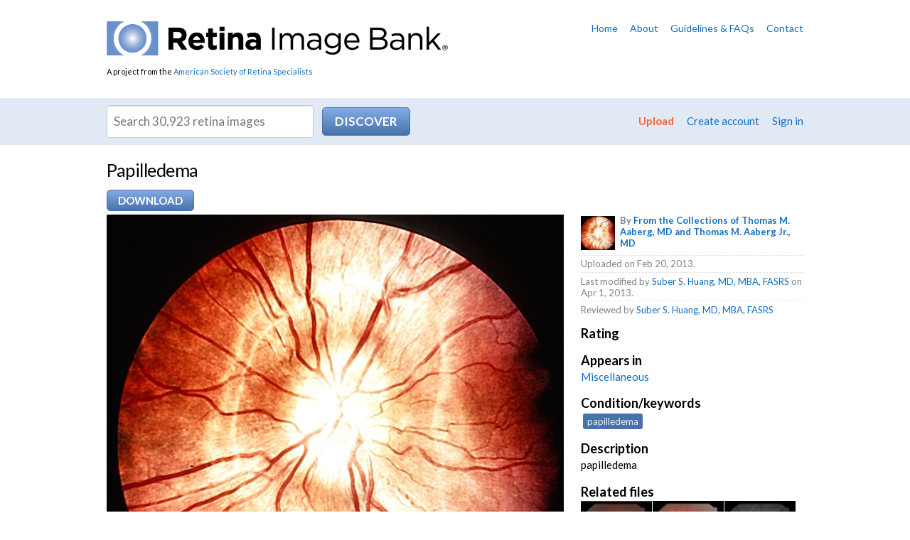

--- FILE ---
content_type: text/html; charset=utf-8
request_url: https://imagebank.asrs.org/file/4679/papilledema
body_size: 24898
content:
<!DOCTYPE html>
<html>
<head id="Head1">
    <!-- Title -->
    <title>
	
  Papilledema - Retina Image Bank

</title>
      
	<!-- Google Tag Manager -->
	<script>(function(w,d,s,l,i){w[l]=w[l]||[];w[l].push({'gtm.start':
	new Date().getTime(),event:'gtm.js'});var f=d.getElementsByTagName(s)[0],
	j=d.createElement(s),dl=l!='dataLayer'?'&l='+l:'';j.async=true;j.src=
	'https://www.googletagmanager.com/gtm.js?id='+i+dl;f.parentNode.insertBefore(j,f);
	})(window,document,'script','dataLayer','GTM-PQL4LBJ');</script>
	<!-- End Google Tag Manager -->

    <!-- Info -->
    <meta http-equiv="Content-Type" content="text/html; charset=iso-8859-1" />
    <meta name="author" content="The Retina Image Bank" />
    <meta name="Copyright" content="Copyright (c) The Retina Image Bank" />
    <meta name="apple-mobile-web-app-title" content="RetinaImages" /><meta name="HandheldFriendly" content="true" /><meta name="viewport" content="initial-scale=1.0, user-scalable=yes, width=device-width" />
  
    <!-- Icons -->
    <link rel="Shortcut Icon" href="/favicon.ico" type="image/x-icon" /><link href="/content/images/apple-touch-icon.png" rel="apple-touch-icon" />
    
    <!-- Styles -->
    <link href="/content/styles/master.css?w=33" media="all" rel="stylesheet" type="text/css" />
    <link href="/content/styles/prettyPhoto.css?w=33" media="all" rel="stylesheet" type="text/css" />
    <link href="/content/styles/print.css?w=33" media="print" rel="stylesheet" type="text/css" />
    <link href="/scripts/css/smoothness/jquery-ui-1.8.16.custom.css" media="all" rel="stylesheet" type="text/css" />

    <!--[if IE 7]>
        <link rel="stylesheet" href="https://netdna.bootstrapcdn.com/font-awesome/3.2.1/css/font-awesome-ie7.min.css" />
    <![endif]-->
  
    <!-- JavaScript -->
    <script src="/scripts/jquery-1.7.2.min.js" type="text/javascript"></script>
    <script src="/scripts/jquery-ui-1.8.16.min.js" type="text/javascript"></script>
    <script src="/scripts/jquery.link-icons.js" type="text/javascript"></script>
    <script src="/scripts/jquery.prettyPhoto.js" type="text/javascript"></script>
    <script src="/scripts/references.js" type="text/javascript"></script>
    <script src="/scripts/jquery.replacetext.min.js" type="text/javascript"></script>
    <script src="/scripts/figures.js" type="text/javascript"></script>
    <script src="/scripts/webitects-placeholder-fallback.js" type="text/javascript"></script>
    <script src="/scripts/utils/w.ie-prototype-fixes.js" type="text/javascript"></script>
    <script src="/scripts/utils/w.util.js" type="text/javascript"></script>    
    <script src="/scripts/rib/w.searchable-keywords.js" type="text/javascript"></script>
    <script src="/scripts/wajax.js" type="text/javascript"></script>
    <script src="/scripts/w.confirm-click.js" type="text/javascript"></script>
    <script src="/scripts/w.confirm-message.js" type="text/javascript"></script>
    <script src="/scripts/w.form-message.js" type="text/javascript"></script>
    <script src="/scripts/responsive.js?t=1" type="text/javascript"></script>
   
   <!--page specific-->
      
    <script type="text/javascript" src="/scripts/rib/w.rater.js"></script>
    <script type="text/javascript" src="/scripts/jquery.tmpl.1.1.1.js"></script>
    <script type="text/javascript" src="/scripts/w.download-limiter.js"></script>
    <script type="text/javascript" src="/scripts/utils/w.linkify.js"></script>
</head>
<body class="
">
    <!-- Google Tag Manager (noscript) -->
    <noscript><iframe src="https://www.googletagmanager.com/ns.html?id=GTM-PQL4LBJ"
    height="0" width="0" style="display:none;visibility:hidden"></iframe></noscript>
    <!-- End Google Tag Manager (noscript) -->


    
<!-- Header -->
<div id="header">
  <div id="header-content">
    <div id="logo">
        <a href="/?reset=true"><img alt="Retina Image Bank" src="/content/images/logo.png" /></a>
        <div id="asrs-credit">A project from the <a href="http://www.asrs.org">American Society of Retina Specialists</a></div>
    </div>
    
    

<ul id="header-nav">
  <li><a href="/home">Home</a></li>
  <li><a href="/about">About</a></li>
  <li><a href="/guidelines">Guidelines &amp; FAQs</a></li>
  <li><a href="/contact">Contact</a></li>
</ul>
    
    <div class="clear"></div>
  </div>
</div>

<!-- Navigation -->


    <div id="nav">
        <div id="nav-content">
            <div id="search">
                <form id="search-form" action="/discover-new/files">
                    <input type="hidden" name="newSearch" value="True" />
                    <div><input class="txt" placeholder="Search 30,923 retina images" id="q" value="" /> <input id="search-btn" class="action" type="submit" value="Discover" /></div>
                </form>
            </div>
    
            <ul id="member-nav">
                <li class="upload-link"><a href="/upload">Upload</a></li>
                
                    <li><a href="/create-account">Create account</a></li>
                    <li><a href="/Members/Login">Sign in</a></li>            
                
            </ul>
  
            <div class="clear"></div>
        </div>
    </div>

<script type="text/javascript">
    (function ($) {
        $(document).ready(function () {
            var searchBtn = $('#search-btn');
            var searchTxt = $('#q');
            var searchForm = $('#search-form');
            $(searchTxt).bind('keypress', function (e) {
                var code = e.keyCode ? e.keyCode : e.which;
                if (code == 1 || code == 13) {
                    $(searchBtn).trigger(new $.Event('click'));
                    e.preventDefault();
                    return false;
                }
            });
            $(searchBtn).bind('click', function (e) {
                var data;
                var query = $(searchTxt).val();

                // IE fix
                if (query == ($(searchTxt).attr('placeholder')))
                    query = '';

                query = escape(query.replace(' ', '+'));                
                
                if (query == '' || query == $(searchTxt).attr('placeholder')) {
                    data = '/1/25?q=';
                }
                else
                    data = '/4/25?q=' + query;

                var url = $(searchForm).attr('action') + data;
                window.location = url;
                e.preventDefault();
                return false;
            });
        });
    })(jQuery);
</script>

<div id="intro">
  <div id="intro-content">
    
    
  
    <h1>Papilledema</h1>

    <form id="download-form" action="/image/download" method="post">
        <input type="hidden" name="tempPath" id="tempPath" />
        <input type="hidden" name="fileName" id="fileName" />
        <input type="hidden" name="fileId" id="fId" value="4679" />
        <input type="hidden" name="memberId" id="mId" value="0" />
    </form>  

    <div id="file-actions">
        
                <span class="set">
                    <a class="action" href="/Members/Login?returnUrl=%2Ffile%2F4679">Download</a>
                </span>
            
    </div>
    <div class="clear"></div>

  </div>
</div>

<!-- Content -->
<div id="content-wrapper">
    <div id="content">
      
      
      <!-- Primary content -->
      <div id="content-primary">
        
    
  
    
    

<div id="preview">
    
    <img src="/tmp/asrs-rib-image-4679.jpg/image-full;max$643,0.ImageHandler" class="preview" alt="file" id="preview-image" />
        
</div>

    <p class="mute">File number: 4679</p>  

    <input id="fileId" name="fileId" type="hidden" value="4679" />
  
    <hr />
  
    
    


<h2>Comments</h2>
  
<div id="new-comments">
    <ol class="comments"></ol>
</div>
  

    <p> <a href="/Members/Login">Sign in</a> to comment.</p>



    <div id="modal-bg" class="modal" style="display:none;">
        <div id="loadingDiv">
            <p>
                <img src="/content/images/shared/loading.gif" alt="loading" />
                Initializing download.<br />
                Please wait...
            </p>
            <div class="clear"></div>
        </div>
    </div>


      </div>
      <!-- /Primary content -->
      
      <!-- Secondary content -->
      <div id="content-secondary">
        

        

    

  
<div id="file-info">
    <ul class="file-credits mute">
        <li class="owner">
            
            <img src="/Content/imagebank/Aaberg-7 (1)---thumb.jpg/image-square;max$48,0.ImageHandler" class="credits-thumb" alt="" />
            <strong>By <a href="/members/profile/26892/from-the-collections-of-thomas-m-aaberg-md-and-thomas-m-aaberg-jr-md">From the Collections of Thomas M. Aaberg, MD and Thomas M. Aaberg Jr., MD</a></strong>
            
            
            <div class="clear"></div>
        </li>
        <li>Uploaded on Feb 20, 2013.</li>
          
        

            <li>Last modified by <a href="/members/profile/991">Suber S. Huang, MD, MBA, FASRS</a> on Apr 1, 2013.</li>
                    <li>Reviewed by <a href="/members/profile/991">Suber S. Huang, MD, MBA, FASRS</a></li>
    </ul>
    
    <dl>



    <dt>Rating </dt>
    <dd>
    </dd>


      
        <dt>Appears in</dt>
        <dd><a href="/case/2939/miscellaneous">Miscellaneous</a></dd>
      
            <dt>Condition/keywords</dt>
            <dd>
                <span class="searchable-keywords">
papilledema
                </span>
            </dd>
      
      
      
            <dt>Description</dt>
            <dd>papilledema</dd>
    </dl>


    <h3>Related files</h3>    
    <ul class="related-files">
        <li>
            <a href="/file/357">
                <img src="/Content/imagebank/HTN CP _1---thumb.jpg/image-square;max$79,0.ImageHandler" class="" alt="Hypertensive retinopathy" title="Hypertensive retinopathy" />
            </a>
        </li>
        <li>
            <a href="/file/356">
                <img src="/Content/imagebank/HTN CP2---thumb.jpg/image-square;max$79,0.ImageHandler" class="" alt="Hypertensive Retinopathy" title="Hypertensive Retinopathy" />
            </a>
        </li>
        <li>
            <a href="/file/355">
                <img src="/Content/imagebank/HTN FA _1---thumb.jpg/image-square;max$79,0.ImageHandler" class="" alt="Hypertensive Retinopathy" title="Hypertensive Retinopathy" />
            </a>
        </li>
        <li>
            <a href="/file/354">
                <img src="/Content/imagebank/HTN FA2---thumb.jpg/image-square;max$79,0.ImageHandler" class="" alt="Hypertensive Retinopathy" title="Hypertensive Retinopathy" />
            </a>
        </li>
        <li>
            <a href="/file/638">
                <img src="/Content/imagebank/IMG_0452---thumb.JPG/image-square;max$79,0.ImageHandler" class="" alt="Papilledema" title="Papilledema" />
            </a>
        </li>
        <li>
            <a href="/file/647">
                <img src="/Content/imagebank/Papilledema---thumb.JPG/image-square;max$79,0.ImageHandler" class="" alt="Papilledema" title="Papilledema" />
            </a>
        </li>
        <li>
            <a href="/file/645">
                <img src="/Content/imagebank/F_R_R5---thumb.jpg/image-square;max$79,0.ImageHandler" class="" alt="Papilledema" title="Papilledema" />
            </a>
        </li>
        <li>
            <a href="/file/637">
                <img src="/Content/imagebank/Papilledema ---thumb.jpg/image-square;max$79,0.ImageHandler" class="" alt="Papilledema" title="Papilledema" />
            </a>
        </li>
        <li>
            <a href="/file/646">
                <img src="/Content/imagebank/F_R_R6---thumb.jpg/image-square;max$79,0.ImageHandler" class="" alt="Papilledema" title="Papilledema" />
            </a>
        </li>
        <li>
            <a href="/file/3576">
                <img src="/Content/imagebank/Aaberg-Slide-129 (2)---thumb.jpg/image-square;max$79,0.ImageHandler" class="" alt="Peripapillary Atrophy" title="Peripapillary Atrophy" />
            </a>
        </li>
        <li>
            <a href="/file/3577">
                <img src="/Content/imagebank/Aaberg-Slide-130 (2)---thumb.jpg/image-square;max$79,0.ImageHandler" class="" alt="Optic Disc and Retinal Edema" title="Optic Disc and Retinal Edema" />
            </a>
        </li>
        <li>
            <a href="/file/4610">
                <img src="/Content/imagebank/Aaberg-231---thumb.jpg/image-square;max$79,0.ImageHandler" class="" alt="Papilledema" title="Papilledema" />
            </a>
        </li>
    </ul>
    <div class="clear"></div>

</div>    

    <script type="text/javascript">
        (function ($) {

            $(document).ready(function () {
                // variables
                var commentBtn = $('#submit-comment');
                var commentForm = $('#comment-form');
                var newComments = $('#new-comments').find('ol').first();
                var noComments = $('#no-comments');
                var container = $('#image-container');
                var deleteBtn = $('#delete-btn');
                var editBtn = $('#edit-btn');
                var form = $('#file-details-form');
                var formDiv = $('#form-div');
                var cancelBtn = $('#cancel-btn');
                var imageDetails = $('#image-details');
                var imageDiv = $('#preview');
                var previewImg = $('#preview-image');
                var previewOps = $('#preview-ops');
                var saveBtn = $('#submit');
                var oldLabel;
                var isDownloading = false;

                // initializers
                initDownload();
                initCommenting();
                initDeleteComment();

                if ($('.rater').length > 0) {
                    Rater.init({
                        memberRating: 0,
                        ratingCount: 0,
                        ratingSelector: '#image-rating',
                        selector: '.rater'
                    });
                }

                $('.linkify').wLinkify();

                // --------------------------------------------------------

                function nl2br(str) {
                    var breakTag = '<br />';
                    return (str + '').replace(/([^>\r\n]?)(\r\n|\n\r|\r|\n)/g, '$1' + breakTag + '$2');
                }

                // prepare file download
                function initDownload() {
                    var modalBg = $('#modal-bg');
                    var downloadLink = $('#download-file');
                    var downloadUrl;
                    var url;
                    var data;
                    var tempPath;
                    var fileName;

                    // initialize download limiter
                    downloadLimiter.init({
                        count: 0,
                        counter: '#dlCount',
                        limit: 0,
                        limiter: '#dlLimit'
                    });

                    if ($(downloadLink != undefined)) {
                        $(downloadLink).bind('click', function (e) {
                            if(!isDownloading) {
                                isDownloading = true;
                                downloadUrl = $(downloadLink).attr('data-val-url');
                                url = $(downloadLink).attr('href');
                                data = 'id=' + $('#fileId').val();

                                $(modalBg).fadeIn('fast');

                                $.ajax({
                                    type: 'Post',
                                    url: url,
                                    data: data,
                                    success: function (results) {
                                        console.log(url);
                                        if (results.Message == 'OK') {
                                            tempPath = results.TempPath;
                                            fileName = results.FileName;
                                            processDownload();
                                            $(modalBg).fadeOut('fast');                                            
                                        }
                                        else {
                                            initConfirmMessage($, results.Message, 'error');
                                            $(modalBg).fadeOut('fast');
                                            isDownloading = false;
                                        }
                                    },
                                    error: function (status) {
                                        initConfirmMessage($, 'Cannot download file. You may not have permissions. Contact our staff if you keep getting this error.', 'error');
                                        $(modalBg).fadeOut('fast');
                                        isDownloading = false;
                                    }
                                });
                            }
                            else {
                                initConfirmMessage($, 'Download in progress. Please wait...', 'error');
                            }

                            e.preventDefault();
                            return false;
                        });
                    }

                    function processDownload() {
                        $('#tempPath').val(tempPath);
                        $('#fileName').val(fileName);
                        var form = $('#download-form');
                        $(form).submit();

                        $('#download-file').remove();
                        $('#download-done').show();                        
                        downloadLimiter.download();
                        isDownloading = false;
                    }
                }

                // initialize ajax comment submitting
                function initCommenting() {
                    $(commentBtn).wajax({
                        form: $(commentForm),
                        type: 'Post',
                        htmlOnWait: 'Submitting...',
                        originalState: true,
                        onSuccess: function () {
                            var results = $(this).wajax('getResults');
                            if (results.Message == 'OK') {
                                var c = results.Comment;
                                $(noComments).remove();
                                $(newComments).prepend(getComment(c));
                                highlightComment('#comment-' + c.Id);
                                $('#comment-contents').val('');
                                initDeleteComment()
                            }
                            else
                                alert(results.Message);
                        },
                        onError: function () {
                            alert('500 Error: Could not submit comment.');
                        }
                    });
                }

                // comment template
                function getComment(comment) {
                    var html = '';
                    html += '<li id="comment-' + comment.Id + '" data-val-commentid="' + comment.Id + '">';
                    html += comment.IsAdmin ? '<div class="opts"><a class="delete-comment" href="#" data-val-id="' + comment.Id + '">[Delete]</a></div>' : '';
                    html += '  <!--<div class="rate">';
                    html += '    <a class="like" href="#" title="Like comment"><i class="icon-thumbs-up"></i></a>';
                    html += '    <a class="dislike" href="#" title="Dislike comment"><i class="icon-thumbs-down"></i></a>';
                    html += '  </div>-->';
                    html += '  <p>';
                    html += '    <a class="member" href="/members/profile/' + comment.MemberId + '">';
                    html += '      <img src="/content/images/placeholder.jpg" alt="profile picture" border="0" />';
                    html += '      <strong>' + comment.MemberFullName + '</strong>';
                    html += '    </a>';
                    html += '    <span class="mute">(' + comment.FormattedDate + ')</span>';
                    html += '  </p>';
                    html += '  <p>' + Util.nl2br(Util.linkify(comment.Comment)) + '</p>';
                    html += '  <div class="clear"></div>';
                    html += '</li>';
                    return html;
                }

                // highlight comment
                function highlightComment(id) {
                    $(id).closest('div').addClass('new');
                    setTimeout(function () {
                        $(id).closest('div').animate({ backgroundColor: '#fff' }, 2500);
                    }, 2500);

                    // scroll to new comment
                    $('html, body').animate({
                        scrollTop: $(id).closest('div').offset().top - 50
                    }, 1000);
                }

                function initDeleteComment() {
                    var url = '/file/delete-comment';
                    $('.delete-comment').each(function () {
                        $(this).unbind('click');
                        $(this).bind('click', function (e) {
                            var c = confirm('Are you sure you want to delete this comment?');
                            if (c) {
                                var btn = $(this);
                                var data = 'id=' + $(this).attr('data-val-id') + '&isAdmin=' + $('#isAdmin').val();
                                $.ajax({
                                    type: 'Post',
                                    url: url,
                                    data: data,
                                    success: function (results) {
                                        if (results.Message == 'OK') {
                                            var comment = $(btn).closest('li');
                                            $(comment).slideUp('fast', function () {
                                                $(this).remove();
                                            })
                                        }
                                        else
                                            alert(results.Message);
                                    },
                                    error: function (status) {
                                        alert('500 Error: Could not delete error. Try again or contact our staff if error persists.');
                                    }
                                });
                            }

                            e.preventDefault();
                            return false;
                        });
                    });
                }

            });

        })(jQuery);
    </script>


      </div>
      <!-- /Secondary content -->
      
      <div class="clear"></div>
    </div>
</div>
<!-- /Content -->

<!-- Footer -->
<div id="footer">
  <div id="footer-content">
        
    
    <h6><strong>Retina</strong> Image Bank</h6>
    <p>A project from the <a href="http://www.asrs.org">American Society of Retina Specialists</a></p>
    <div id="colophon">
      <div class="copyright">&copy; 2026 American Society of Retina Specialists. All rights reserved. <a href="/privacy-statement">Privacy statement</a> <a href="/terms-of-use">Terms of Use</a> <span id="credit"><a href="http://www.webitects.com" target="_blank">Website by <strong>Webitects</strong></a></span></div>
    </div>
  </div>
</div>


<!-- Begin Google Anlaytics code --> 
<script src="/scripts/jquery.ga-event-tracker.js" type="text/javascript"></script>
<script type="text/javascript">

    var _gaq = _gaq || [];
    _gaq.push(['_setAccount', 'UA-28231232-3']);
    _gaq.push(['_trackPageview']);

    (function () {
        var ga = document.createElement('script'); ga.type = 'text/javascript'; ga.async = true;
        ga.src = ('https:' == document.location.protocol ? 'https://ssl' : 'http://www') + '.google-analytics.com/ga.js';
        var s = document.getElementsByTagName('script')[0]; s.parentNode.insertBefore(ga, s);
    })();

</script>
<!-- End Google Anlaytics code --> 
   

</body>
</html>

--- FILE ---
content_type: text/css
request_url: https://imagebank.asrs.org/content/styles/master.css?w=33
body_size: 6898
content:
/*---------------------+
 | Site: Image Bank    |
 | Part: Master styles |
 +---------------------*/

/* Imports
=====================================================================*/
@import url(https://fonts.googleapis.com/css?family=Lato:300,300italic,400,400italic,700,700italic,900,900italic);
@import url(https://netdna.bootstrapcdn.com/font-awesome/3.2.1/css/font-awesome.min.css);
@import url(/content/styles/reset.css);
@import url(/content/styles/forms.css);
@import url(/content/styles/ie.css);


/* Fonts
======================================================================*/
body, input, select, textarea, #uploader * { font-family: "Lato", Arial, sans-serif; }


/* Basics
======================================================================*/
a { color: #1170c2; text-decoration: none; }
a:hover { text-decoration: underline; }
address { font-style: normal; }
blockquote { margin-left: 3em; }
body { background: #fff; font-size: 15px; line-height: 1.4; padding-bottom: 30px; }
cite, em { font-style: italic; }
dl, ol, table, p, ul { margin-bottom: 1em; }
dt { margin-top: 0.75em; }
dt:first-child { margin: 0; }
dt, h2, h3, h4, h5, h6, strong { font-weight: bold; }
fieldset { border: 1px solid #ddd; margin-bottom: 2em; padding: 1em 1.5em; }
h1 { font-size: 25px; font-weight: normal; letter-spacing: -0.02em; line-height: 1.2; margin-bottom: 0.5em; }
h2, legend { color: #922d4f; font-size: 20px; line-height: 1.1; margin-bottom: 0.6em; }
h2 span, h3 span, h4 span { font-size: 15px; font-weight: normal; margin-left: 0.5em; }
h2 span { font-size: 12px; }
h3 { font-size: 18px; }
h4 { text-transform: uppercase; }
hr { background: #e0dbd4; border: 0; clear: both; color: #e0dbd4; height: 1px; margin: 1.5em 0; }
legend { background: #fff; margin: 0 0 0 -0.5em; padding: 0.1em 0.75em 0.1em; }
legend em { color: #777; font-size: 0.7em; font-style: normal; font-weight: normal; margin-left: 0.3em; }
li { margin-bottom: 0.5em; }
ol, ol ol ol ol { list-style-type: decimal; margin-left: 2em; }
ol ol, ol ol ol ol ol { list-style-type: lower-alpha; }
ol ol ol { list-style-type: lower-roman; }
ol ol, ol ul, ul ol, ul ul { margin-top: 0.4em; }
sub { vertical-align: sub; }
sub, sup { font-size: 0.7em; white-space: nowrap; }
sup { vertical-align: super; }
table { border-collapse: collapse; width: 100%; }
table p { margin: 0; }
td { vertical-align: top; }
td, th { border: 1px solid #ddd; padding: 0.3em 0.5em; }
tfoot td { border-top: 3px double #ddd; }
th { background: #f0f0f0; font-weight: bold; vertical-align: bottom; }
ul { list-style: disc; margin-left: 1.5em; }
ul ul { list-style: circle; }

/* Stock classes */
.l { float: left; }
.r { float: right; }
.num { text-align: right; }
.small { font-size:80%; }
ul.flat { list-style: none; margin-left: 0; }
ul.flat > li { background: none; margin: 0; padding: 0; }


/* Core layout
======================================================================*/
.clear { clear: both; }
#page { background: #fff; border-radius: 12px 12px 0 0; }

/* Columns */
.c2l, .c2r { width: 48%; }
.c2l, .c3l, .c3m { float: left; }
.c2r, .c3r { float: right; }
.c3l { margin-right: 3%; }
.c3l, .c3m, .c3r { width: 31%; }

/* Content */
#content { margin: 0 auto; max-width: 980px; padding-bottom: 50px; }
#content-primary { float: left; width: 65.59%; }
#content-secondary { float: right; width: 31.91%; }
#content-wrapper { padding: 0 20px; }

    /* Full layout (no secondary content) */
    .full #content { background-image: none; }
    .full #content-primary { float: none; width: auto; }
    .full #content-secondary { display: none; }
    
    /* Profile */
    .profile #content-primary { float: none; width: auto; }
    .profile #content-secondary { display: none; }
    #profile-photo img { width: 100%; }
    #profile-primary { float: left; width: 65.9%; }
    #profile-secondary { float: right; width: 31.9%; }
    
    /* Search */
    .search #content-primary { float: none; margin: 0 auto; padding-top: 1em; width: 80%; }
    .search #content-secondary { display: none; }
    
    /* Sign in */
    .signin #content-primary { float: none; margin: 0 auto; width: 65%; }
    .signin #content-secondary { display: none; }
    .signin #content { background: #fff; }
    .signin .req { display: none; }
    
    /* Upload */
    .upload #nav * { display: none; }


/* Content
======================================================================*/

/* Action links */
.action {
    background: #82ace6;
    background: -moz-linear-gradient(top, #82ace6 0%, #4872ac 100%);
    background: -webkit-gradient(linear, left top, left bottom, color-stop(0%,#82ace6), color-stop(100%,#4872ac));
    background: -webkit-linear-gradient(top, #82ace6 0%,#4872ac 100%);
    background: -o-linear-gradient(top, #82ace6 0%,#4872ac 100%);
    background: -ms-linear-gradient(top, #82ace6 0%,#4872ac 100%);
    background: linear-gradient(top, #82ace6 0%,#4872ac 100%);
    filter: progid:DXImageTransform.Microsoft.gradient( startColorstr='#82ace6', endColorstr='#4872ac',GradientType=0 );
    border: 1px solid #4872ac;
    border-radius: 5px;
    color: #fff;
    font-weight: bold;
    display: inline-block;
    padding: 0.5em 1em;
    text-transform: uppercase;
}

.action.error { background: #f30; border: 1px solid #f00; }
.action i { color: #fff; }
.action .mute { color: #fff; font-size: 12px; font-weight: normal; margin-left: 0.3em; }

/* Back link */
#nav-back { margin-bottom: 0.5em; }

/* Browse */
.browse { font-size: 20px; list-style: none; margin-left: 0; }
.browse a { background: #fff; border: 1px solid #4872ac; border-radius: 5px; display: inline-block; padding: 0.3em 1em; }
.browse a:hover { background: #f0f0f0; text-decoration: none; }
.browse a.sorted { background: #4872ac; color: #fff; }
.browse li { display: inline; margin-right: 0.5em; }

/* Btn extras */
.disabled { color:#aaa; }

/* Callouts */
div.call-l, img.call-l, .pull-l { clear: left; }
div.call-r, img.call-r, .pull-r { clear: right; }
dt img.call-l { margin-top: 0; }
img.call-l { margin-right: 1em; }
img.call-r { margin-left: 1em; }
.call-l { margin: 0.5em 2em 0.5em 0; }
.call-l, .pull-l { float: left; }
.call-r { margin: 0.5em 0 0.5em 2em; }
.call-r, .pull-r { float: right; }
.call, div.call-l, div.call-r { font-size: 0.75em; }
.call img, .call-l img, .call-r img { display: block; }
.call img.icon, .call-l img.icon, .call-r img.icon { display: inline; }
.call, .call-l p, .call-r p { margin-bottom: 0.5em; }
.credit { color: #7f8183; font-size: 0.75em; letter-spacing: 0.01em; margin-bottom: 0.5em; text-align: right; }
.pull-l { margin: 0 1em 0.5em 0; }
.pull-l, .pull-r { color: #4c5059; font-size: 22px; font-weight: bold; line-height: 1.3; text-indent: -0.25em; width: 220px; }
.pull-r { margin: 0 0 0.5em 1em; }

    /* Figures */
    .figure { display: block; position: relative; }
    .figure img { display: block; }
    
    .magnify {
        background: #fff;
        border-radius: 4px;
        bottom: 6px;
        display: block;
        height: 22px;
        position: absolute;
        right: 3px;
        text-indent: -9999em;
        width: 22px;
    }
    
    a:hover .magnify { margin:0; background-color: #3e5ece; background-position: 0 -22px; }
    
/* Carousel */
#carousel { margin-bottom: 30px; position: relative; }
#carousel .fidx, #carousel .fidx div { background-color: #505050; background-position: 50% 50%; background-repeat: no-repeat; height: 100%; width: 100%; }
#carousel #selected-image { height: 450px; }
.carousel-title { display: block; font-size: 13px; margin: -31px auto 0; max-width: 980px; position: relative; }
.carousel-title a { background: url(/content/images/overlay.png); color: #fff; display: inline-block; padding: 0.5em 1em; }
.carousel-title .iotw, .carousel-title .ioty { color: #f3d800; font-size: 9px; margin-left: 0.5em; text-transform: uppercase; }

    /* Edit */
    #carousel-image-select { float:left; width:32%; height:407px; overflow-y:scroll; border:1px solid #ddd; -webkit-border-radius: 3px; border-radius: 3px; }
    #carousel-image-select .dataTables_wrapper { padding:4px; }
    #carousel-image-select .small-image-table { font-size:80%; }
    #carousel-preview { float:right; width:65%; }
    
    #selected-images { list-style:none; margin:0;}
    #selected-images > li { float:left; padding:7px; background:#ccc; }
    #selected-images > li .thumb { display:block; }
    #selected-images > li .thumb a { position:absolute; padding:4px; }
    #selected-images > li .thumb img { display:block; }
    #selected-images > li .thumbnail { cursor:move; }
    #selected-images .activeSlide { background:#1170C2; }

    /* Intro */
    #carousel #intro { left: 0; position: absolute; top: 0; width: 100%; }
    
    #carousel #intro .action {
        background: #fa7863;
        background: -moz-linear-gradient(top, #fa7863 0%, #f26541 100%);
        background: -webkit-gradient(linear, left top, left bottom, color-stop(0%,#fa7863), color-stop(100%,#f26541));
        background: -webkit-linear-gradient(top, #fa7863 0%,#f26541 100%);
        background: -o-linear-gradient(top, #fa7863 0%,#f26541 100%);
        background: -ms-linear-gradient(top, #fa7863 0%,#f26541 100%);
        background: linear-gradient(top, #fa7863 0%,#f26541 100%);
        filter: progid:DXImageTransform.Microsoft.gradient( startColorstr='#fa7863', endColorstr='#f26541',GradientType=0 );
        border-color: #f26541;
    }
    
    #carousel #intro h1 { color: #6790cc; font-style: italic; text-shadow: 1px 1px 1px rgba(0, 0, 0, 1); }
    #carousel #intro-content { margin: 0 auto; max-width: 980px; }
    #carousel #intro-primary { background: url(/content/images/overlay.png); color: #fff; float: right; padding: 20px; width: 33%; }
    
    /* Nav */
    #carousel-nav { background: #e1e9f5; padding: 15px 0; }
    #carousel-nav a { border: 15px solid #e1e9f5; display: block; }
    #carousel-nav ul { list-style: none; margin: 0 auto; max-width: 980px; }
    #carousel-nav img { display: block; width: 100%; }
    #carousel-nav li { float: left; margin: 0; width: 16.6%; }
    #carousel-nav li.activeSlide a { border-color: #6791cb; }
    
/* Case titles */
h1 .title { font-size: 100%; }

/* Comments */
.comments { list-style: none; margin-left: 0; }
.comments li { margin-bottom: 15px; padding-left: 90px; }
.comments .member img { border: 1px solid #fff; float: left; margin-left: -90px; position: relative; width: 70px; }
.comments p { margin: 0; }
.comments p.clear { clear: none; }
.comments .opts { float:right; font-size:80%; }
.new { background: #ffc; }

    /* Ratings */
    .comments .rate { float: right; width: 52px; }
    .comments .rate a { display: block; float: left; margin-left: 10px; opacity: 0.5; }
    .comments .rate a:hover { text-decoration: none; }

/* DataTables */
.dataTables_filter { font-size: 1.2em; margin-bottom: 10px; }
.dataTables_filter input { padding: 0.2em; width: 15em; }
.dataTables_info, .dataTables_length { float: right; }
.dataTables_info, .dataTables_length, .dataTables_paginate { font-size: 12px; }
.dataTables_paginate .paginate_active { color: #000; font-weight: bold; margin-right: 0.5em; }
.dataTables_paginate .paginate_button { cursor: pointer; margin-right: 0.5em; }
.dataTables_paginate .paginate_button_disabled { color: #777; margin-right: 0.5em; }
.dataTables_wrapper th { cursor: pointer; }
.dataTables_wrapper th[class*="sorting"] { color: #0c4f96; }
.dataTables_wrapper th[class*="sorting"]:hover { background: #ddd; }
.dataTables_wrapper th.sorting_asc span { background-image: url(/content/images/shared/sort-up.png); }
.dataTables_wrapper th.sorting_desc span { background-image: url(/content/images/shared/sort-down.png); }
.dataTables_wrapper th span { background-position: 100% 50%; background-repeat: no-repeat; cursor: pointer; padding-right: 20px; }

/* Disclaimer */
.disclaimer { color: #7f8183; font-size: 11px; line-height: 1.3; }

/* Disclosures */
#disclosures h2 { color: #7f8183; font-size: 11px; margin: 0; text-transform: uppercase; }

/* Editor table */
.data { font-size:85%; }
.data .mute { font-size:85%; }

/* Embed */
#embed-partial { background:#cacaca url(/content/images/shared/loading_16x16.gif) no-repeat center; }

/* File actions */
#file-actions { margin-bottom: 15px; }
#file-actions .action { padding: 0.25em 1em; }
#file-actions .set { float: left; margin-bottom: 5px; margin-right: 10px; }
#file-actions .set .btn { border-radius: 0; float: left; margin-right: -1px; }
#file-actions .set .btn:first-child { border-bottom-left-radius: 4px; border-top-left-radius: 4px; }
#file-actions .set .btn:last-child { border-bottom-right-radius: 4px; border-top-right-radius: 4px; }

    /* File status */
    #file-status .approved, #file-status .pending, #file-status .rejected { background: #505050; color: #fff; filter: none; text-shadow: none; }

/* File info */
#file-info .action { margin-right: 0.7em; }
#file-info dt { font-size: 18px; clear:both; }
#file-info h1 { font-size: 20px; font-weight: bold; word-wrap: break-word; }
#file-info .image-mini-rating .rating-stars-bg { margin:0 5px; vertical-align:middle; }
#file-info .image-mini-rating .rating-average { display:none; }
#file-info .image-mini-rating .rating-count { display:inline; }

    /* File credits */
    .file-credits { list-style: none; margin-left: 0; }
    .file-credits li { border-bottom: 1px dotted #ddd; margin-bottom: 0.3em; padding-bottom: 0.3em; }
    .file-credits li:last-child { border: 0; margin: 0; padding: 0; }
    .file-credits .owner { padding-left: 55px; }
    .file-credits .owner img { float: left; margin: 2px 0 3px -55px; }

/* File list */
.file-list { list-style: none; margin: 0; }
.file-list a { display: block; position: relative; }
#image-list h2 { margin: 0; word-wrap: break-word; }
#image-list p { margin: 0; }
#image-list ul { list-style: none; margin: 0; }

    /* Grid (5 column default) */
    .grid a { color: #fff; }
    .grid .date, .grid .details, .grid .title { display: none; }
    .grid img { display: block; width: 100%; }
    .grid .img-info { display: none; }
    .grid li { float: left; margin: 0 2% 15px 0; width: 18%; }
    .grid .thumb { display: block; margin: 0; position: relative; }
    
        /* 3 column */
        .grid3 li { width: 31%; }
        .grid3 .thumb-icons { font-size: 20px; }
    
    /* Grid for reordering */
    .grid-reorder img { display: block; width: 100%; }
    .grid-reorder .img-info { display: none; }
    .grid-reorder li { float: left; margin: 0 1.5% 15px 0; width: 15%; }
    .grid-reorder .thumb { margin: 0; }
    .grid-reorder .title { display:block; height:2em; font-size:65%; margin:0; }
    
    /* List */
    .list .date, .list .details, .list .title { display: block; }
    .list li { border-bottom: 1px solid #ddd; clear: both; float: none; margin-bottom: 20px; padding: 0 0 0 196px; width: auto; }
    .list .thumb { color: #fff; display: block; float: left; margin: 0 0 10px -196px; position: relative; }
    .list .thumb img { display: block; width: 176px; height: 176px; }
    .list .title { font-size: 20px; font-weight: bold; margin: 0; }
    
    /* Loading */
    .search-loading { background: #fffacd; color: #666; font-weight: bold; padding: 1em 0; }
    
    /* Recent uploads */
    .recent-uploads { margin: 0; padding: 0; }
    .recent-uploads > li { float: left; list-style: none; margin: 0.5em; }
    .recent-uploads p { font-size: 65%; }
    
    /* Short file list */
    .short-file-list { margin: 0; padding: 0; }
    .short-file-list > li { list-style: none; }
    .short-file-list .desc { font-size: 75%; }
    .short-file-list .desc .thumb { vertical-align: middle; }
    
    /* Thumb markers */
    .thumb-icons { bottom: 10px; position: absolute; right: 10px; text-align: right; text-shadow: 0 1px 1px rgba(0, 0, 0, 1); }
    .thumb-icons i { margin-left: 0.2em; }
    .thumb-icons span { font-weight: normal; margin: 0; }

/* Files */
.file { background-repeat: no-repeat; background-position: 0 0.25em; line-height: 1; padding: 3px 0 3px 20px; }
.file-doc, .file-docx { background-image: url(/content/images/shared/doc.png); }
.file-pdf { background-image: url(/content/images/shared/pdf.png); }
.file-ppt, .file-pptx { background-image: url(/content/images/shared/ppt.png); }
.file-xls, .file-xlsx { background-image: url(/content/images/shared/xls.png); }

/* Footer */
#footer { border-top: 1px solid #ddd; font-size: 12px; font-weight: 300; padding: 20px 20px 0; }
#footer #colophon a { margin-left: 0.7em; }
#footer h6 { font-size: 19px; font-weight: normal; }
#footer h6 strong { font-weight: bold; }
#footer p { margin-bottom: 0.3em; }
#footer-content { margin: 0 auto; max-width: 980px; }

    /* Site credit */
    #credit a { color: #000; }
    #credit a strong { color: #3e5ece; font-weight: 300; }
    #credit a:hover { text-decoration: none; }
    #credit a:hover strong { text-decoration: underline; }

/* Full screen */
.fullscreen { background: #000; color: #bbb; padding: 0; }
.fullscreen a { color: #fff; }
.fullscreen #back { float: left; }
.fullscreen #content { position: relative; }
.fullscreen #content, .fullscreen #content-primary, .fullscreen #header, .fullscreen #header-content { float: none; padding: 0; max-width: none; width: auto; }
.fullscreen #content-secondary, .fullscreen #footer, .fullscreen #header-nav, .fullscreen #nav { display: none; }
.fullscreen #header { border-bottom: 1px solid #333; padding: 10px; }
.fullscreen #logo { float: left; margin-right: 20px; max-width: 200px; }
.fullscreen #logo img { display: block; }
#fullscreen-nav { float: right; text-align: right; }
#fullscreen-nav li { display: inline; margin: 0 0 0 1em; }
#fullscreen-nav ul { list-style: none; margin: 0; }

.fullscreen #media-info { 
    background: url(/content/images/overlay.png); 
    border-radius: 0 0 10px 10px; 
    max-height: 500px;
    overflow-x: hidden;
    overflow-y: auto;
    padding: 20px; 
    position: absolute; 
    top: 0; 
    right: 10px; 
    width: 30%;
    z-index: 1000;
}

    /* Zooming and panning */
    #image-container { overflow:hidden; cursor:move; }
    #image-wrapper { position: relative; }
    #controls { left: 15px; position: absolute; top: 15px; z-index: 2; }
    
    #controls a {
        background-color: #fff;
        background-position: 50% 50%;
        background-repeat: no-repeat;
        border-radius: 4px;
        display: block;
        height: 24px;
        opacity: 0.5;
        position: absolute;
        text-indent: -9999em;
        width: 24px;
    }
    
    #controls a:hover { opacity: 1; }
    
    #controls a.up { background-image: url(/content/images/pan-up.png); left: 25px; top: 0; }
    #controls a.left { background-image: url(/content/images/pan-left.png); left: 0; top: 25px; }
    #controls a.right { background-image: url(/content/images/pan-right.png); left: 50px; top: 25px; }
    #controls a.down { background-image: url(/content/images/pan-down.png); left: 25px; top: 50px; }
    #controls a.zoom { background-image: url(/content/images/zoom-in.png); left: 25px; top: 85px; }
    #controls a.back { background-image: url(/content/images/zoom-out.png); left: 25px; top: 110px; }

/* Header */
#header { padding: 20px; position: relative; }
#header .btn { margin: 0; }
#header-content { margin: 0 auto; max-width: 980px; padding: 10px 0; position: relative; }
#header-secondary { float: right; text-align: right; width: 40%; }
#header .utilities { margin-bottom: 1em; }
#header .search .txt { width: 17em; }

    /* Nav */
    #header-nav { float: right; font-size: 14px; list-style: none; margin: 0; text-align: right; }
    #header-nav li { display: inline; margin: 0 0 0 1em; }
    #header-nav li.current { font-weight: bold; }
    #header-nav li.current a { text-decoration: none; }
    #header-nav li.current a:hover { text-decoration: underline; }
    
    /* Logo */
    #asrs-credit { font-size: 11px; }
    #logo { float: left; max-width: 480px; }
    #logo img { display: block; margin-bottom: 15px; width: 100%; }

/* Image of the week */
.icon-certificate { color: #f3d800; }
.icon-trophy { color: #f3d800; }

/* Intro */
#intro { padding: 0 20px; }
#intro-content { margin: 0 auto; max-width: 980px; }
.home #intro { padding: 0; }
.home #intro-content { max-width: none; width: auto; }

/* Keywords */

    /* New keywords */
    .tagit .tagit-choice.new-keyword { background: #f2e479; border-color: #f3d800; }

/* Loupe */
#loupe {
    background: #333;
    box-shadow: 1px 1px 10px rgba(0, 0, 0, 0.7);
    font-size: 12px;
    left: 0;
    padding: 15px;
    position: absolute;
    top: 0;
    z-index: 99;
}

#loupe, #loupe a { color: #fff; }
#loupe #image-preview { display: block; margin-bottom: 10px; }
#loupe #image-rating { float: right; }
#loupe #image-rating .mute { display:block; text-align: right; }
#loupe #image-member, #loupe #image-title, #loupe #image-iotw { display: block; }
#loupe #image-date, #loupe #image-views { color: #777; }
#loupe #image-title { font-size: 14px; }
#loupe #image-preview-link { color: #fff; display: block; position: relative; text-decoration: none; }
#loupe #image-preview-link i { bottom: 10px; position: absolute; right: 10px; text-shadow: 0 1px 3px rgba(0, 0, 0, 1); }
#loupe .iotw, #loupe .ioty { color: #f3d800; }

/* Member list */
.member-list { margin:0.5em 0; list-style:none; }
.member-list > li { font-size:90%; border-bottom:1px solid #ddd; }
.member-list > li .mute { font-size:90%; }
.member-list > li .opt { float:right; }
.member-list > li img { vertical-align:middle; }

/* Modal */
.modal { background:url(/content/images/admin/overlay_1.png); position:fixed; width:100%; height:100%; top:0; left:0; z-index:99; }
#loadingDiv { position:absolute; width:140px; background:#ddd; font-size:80%; top:50%; left:50%; margin-top:-16px; margin-left:-70px; border:1px solid #333; padding:4px; -webkit-border-radius: 8px; border-radius: 8px; }
#loadingDiv img { float:left; padding:4px 4px 6px 4px; }

/* Muted text */
.mute { color: #7f8183; font-size: 13px; line-height: 1.3; }
h2 .mute, h3 .mute { font-weight: normal; margin-left: 0.5em; }
dd.mute { font-size: 11px; letter-spacing: 0.05em; }
.mute li { margin-bottom: 0.25em; }

/* Navigation */
#nav { background: #e1e9f5; margin-bottom: 20px; padding: 10px 20px; }
#nav-content { margin: 0 auto; max-width: 980px; }
.home #nav { margin: 0; }
    
    /* Member nav */
    #member-nav { list-style: none; float: right; margin: 0; padding-top: 0.8em; text-align: right; }
    #member-nav li { display: inline; margin: 0 0 0 1em; }
    #member-nav .upload-link a { color: #f26541; font-weight: bold; }

/* Paging */
.pages, .pages ul { clear: both; float: none; font-size: 16px; list-style: none; margin: 50px 0 30px; text-align: center; }
.pages li { display: inline; margin: 0 10px 0 0; }

/* Photo albums */
.albums .album { border: 0; bottom: 10px; box-shadow: none; padding: 0; position: absolute; right: 10px; }
.albums .photos li { height: 170px; margin-bottom: 25px; }
.photos { list-style: none; margin: 0; }
.photos img { box-shadow: 1px 1px 2px rgba(0, 0, 0, 0.1); display: block; }
.photos li { float: left; margin: 0 10px 10px 0; width: 23%; }
.photos .thumb { display: block; margin-bottom: 0.3em; position: relative; }
.photos .title { display: block; font-size: 11px; }

/* Preview */
#preview { position: relative; }
#preview img { display: block; width: 100%; }
#preview:hover #magnify { opacity: 1; }

#preview #magnify {
    color: #fff;
    font-size: 32px;
    left: 10px;
    line-height: 1;
    opacity: 0.5;
    position: absolute;
    text-shadow: 0 0 4px rgba(0, 0, 0, 0.5);
    top: 10px;
}

#preview .watermark { bottom: 10px; max-width: 250px; position: absolute; right: 10px; width: auto; }

/* Rating */
.rating { display: block; margin-bottom: 0.5em; }
.rating i { opacity: 0.2; letter-spacing: 0.2em; }
.rating .mute { display: block; }
.rating .on { color: #f3c500; opacity: 1; }

    /* File info */
    #file-info .rating .mute { display: inline; margin-left: 0.5em; }
    
    /* Rater */
    .rater .rating a { color: #000; }
    .rater .rating a:hover { text-decoration: none; }
    .rater .rating i { cursor: pointer; font-size: 200%; letter-spacing: 0.1em; }

/* Related files */
.related-files { list-style: none; margin: 0; }
.related-files a:hover { opacity: 0.5; }
.related-files li { float: left; margin: 0 1px 1px 0; width: 32%; }
.related-files li img { display: block; width: 100%; }

/* Searchable keywords */
.searchable-keywords { }
.searchable-keywords a { background: #4872ac; border-radius: 3px; color: #eee; display: inline-block; font-size: 90%; margin: 2px 3px; padding: 2px 6px; }
.searchable-keywords a:hover { background: #82ace6; text-decoration: none; }

    /* Full screen */
    .fullscreen .searchable-keywords a { background: #e1e1e1; color: #333; }
    .fullscreen .searchable-keywords a:hover { background: #fafafa; }

/* Sets */
.sets { list-style: none; margin: 0; }
.sets dd { margin-bottom: 10px }
.sets dd, .sets dt { padding-left: 40px; }
.sets img { float: left; margin: 2px 0 10px -40px; }

/* Slideshow */
#slideshow-thumbs {
    background: url(/content/images/overlay.png);
    bottom: 0;
    left: 0;
    position: absolute;
    width: 100%;
}

#slideshow-thumbs .current img { border-color: #fff; }
#slideshow-thumbs .current:hover img { border-color: #fff; }
#slideshow-thumbs .next { right: 0; }
#slideshow-thumbs .next, #slideshow-thumbs .previous { font-size: 30px; position: absolute; top: 0; z-index:2; }
#slideshow-thumbs .next a, #slideshow-thumbs .previous a { display: block; padding: 10px 0; text-align: center; width: 30px; }
#slideshow-thumbs .next a:hover, #slideshow-thumbs .previous a:hover { text-decoration: none; }
#slideshow-thumbs .previous { left: 0; }
#slideshow-thumbs img { border: 2px solid #000; display: inline-block; }
#slideshow-thumbs li { display: inline; margin-right: 10px; }
#slideshow-thumbs li:hover { cursor: pointer; }
#slideshow-thumbs li:hover img { border-color: #444; }
#slideshow-thumbs .thumb { display: inline-block; position: relative; }
#slideshow-thumbs .thumb-list-wrapper { margin: 0; overflow: hidden; padding: 10px 30px; }
#slideshow-thumbs ul { list-style: none; margin: 0; padding: 0; position: relative; white-space: nowrap; }
#slideshow-wrapper { margin: 0; overflow: hidden; }
#slideshow-list { list-style: none; margin: 0; padding: 0; position: relative; white-space: nowrap; }
#slideshow-list > li { display: inline; margin-bottom: 0; }

/* Sponsor */
#sponsor { color: #666; font-size: 11px; padding: 0 20px; position: relative; text-align: right; }
#sponsor-content { margin: 0 auto; max-width: 980px; }
#sponsor #allergan { box-sizing: border-box; float: right; padding: 30px 0 25px 0; position: relative; max-width: 335px; }
#sponsor #allergan .title { display: inline-block; vertical-align: middle; width: 60%; }
#sponsor #allergan img { display: inline-block; margin-left: 10px; vertical-align: middle; }

/* Tables */
.nb { white-space: nowrap; }

/* Thumbnail maker */
#thumbs { list-style:none; }
#thumbs > li { float:left; margin:2px; padding:4px; height:100px; }
#thumbs .image { display:block; width:100px; }
#thumbs .error { background:red; }
#thumbs .exists { background:dodgerblue; }
#thumbs .created { background:forestgreen; }

/* Tasks */
.tasks { margin: 0 0 5px; }
.tasks .current { font-weight: bold; }
.tasks li { background: none; display: inline; margin: 0 1.25em 0 0; }
.tasks.r { text-align: right; }

/* Uploader */
#uploader { margin-bottom: 20px; }
#uploader .plupload .plupload_filelist_footer { border: 0; background: none; padding: 10px 0 0 0; }
#uploader .plupload_button { font-size: 13px; padding-left: 25px; }
#uploader .plupload_container { background: none; padding: 0; }
#uploader .plupload_droptext { background: #fff; color: #999; font-size: 20px; font-weight: 900; letter-spacing: 0.1em; text-transform: uppercase; }
#uploader .plupload_file_name { padding: 0; }
#uploader .plupload_filelist { background: #fff; font-size: 90%; }
#uploader .plupload_filelist li { margin: 0; padding: 7px 8px; }
#uploader .plupload_filelist .plupload_file_name { overflow: hidden; white-space: nowrap; width: 70%; }
#uploader .plupload_filelist .plupload_file_size { width: 60px; }
#uploader .plupload_filelist_header { display: none; }
#uploader .plupload_wrapper { background: #f0f0f0; border: 1px solid #ddd; font-size: 13px; padding: 20px; width: auto; }

/* Upload options */
#upload-file { float: left; }
#upload-video { float: right; }
#upload-options { list-style: none; margin: 30px 0; }

#upload-options li {
    background: #ffffff;
    background: -moz-linear-gradient(top, #ffffff 50%, #e7f1fb 100%);
    background: -webkit-gradient(linear, left top, left bottom, color-stop(50%,#ffffff), color-stop(100%,#e7f1fb));
    background: -webkit-linear-gradient(top, #ffffff 50%,#e7f1fb 100%);
    background: -o-linear-gradient(top, #ffffff 50%,#e7f1fb 100%);
    background: -ms-linear-gradient(top, #ffffff 50%,#e7f1fb 100%);
    background: linear-gradient(to bottom, #ffffff 50%,#e7f1fb 100%);
    filter: progid:DXImageTransform.Microsoft.gradient( startColorstr='#ffffff', endColorstr='#e7f1fb',GradientType=0 );
    border: 3px solid #cddaea;
    border-radius: 10px;
    padding: 25px 30px 5px;
    width: 41.08%;
    float: left;
    margin:0 0.5em;
}

#upload-options li a { display:block; }

/* Viewing options */
#view { background: #f5f5f5; border-radius: 5px; margin-bottom: 15px; padding: 10px; position: relative; }

    /* Arrangements */
    #arrange { float: right; font-size: 24px; list-style: none; margin: 0; text-align: right; }
    #arrange a { color: #000; opacity: 0.3; }
    #arrange a:hover { opacity: 1; text-decoration: none; }
    #arrange .active { opacity: 1; }
    #arrange li { display: inline; margin-left: 0.5em; }
    
    /* Browse */
    #view .browse { float: left; font-size: 16px; margin: 0; }
    
    /* Image count */
    #image-count {
        color: #f26541;
        font-size: 20px;
        font-weight: bold;
        position: absolute;
        right: 130px;
        top: 12px;
    }
    
#view .tasks { float: left; }
    
/* Vimeo upload progress */
.vimeo-upload-progress .bar { width:98%; height:20px; margin:0.25em 0; border:1px solid #bbb; padding:4px; -webkit-border-radius: 6px; border-radius: 6px; }

.vimeo-upload-progress .bar-progress {
        background: #82ace6;
        background: -moz-linear-gradient(top, #82ace6 0%, #4872ac 100%);
        background: -webkit-gradient(linear, left top, left bottom, color-stop(0%,#82ace6), color-stop(100%,#4872ac));
        background: -webkit-linear-gradient(top, #82ace6 0%,#4872ac 100%);
        background: -o-linear-gradient(top, #82ace6 0%,#4872ac 100%);
        background: -ms-linear-gradient(top, #82ace6 0%,#4872ac 100%);
        background: linear-gradient(top, #82ace6 0%,#4872ac 100%);
        filter: progid:DXImageTransform.Microsoft.gradient( startColorstr='#82ace6', endColorstr='#4872ac',GradientType=0 );
        height:100%;
        width:0%;
}

.vimeo-upload-progress .bar .failed { background: red; }

.vimeo-upload-progress .bar .success { 
        background: #82ace6;
        background: -moz-linear-gradient(top, #82ace6 0%, #4872ac 100%);
        background: -webkit-gradient(linear, left top, left bottom, color-stop(0%,#82ace6), color-stop(100%,#4872ac));
        background: -webkit-linear-gradient(top, #82ace6 0%,#4872ac 100%);
        background: -o-linear-gradient(top, #82ace6 0%,#4872ac 100%);
        background: -ms-linear-gradient(top, #82ace6 0%,#4872ac 100%);
        background: linear-gradient(top, #82ace6 0%,#4872ac 100%);
}

.vimeo-upload-progress .bar .loading { background-image:url(/content/images/loading-01.gif); }
.vimeo-upload-progress .header .c { font-weight: bold; }
.vimeo-upload-progress .header p { text-align:center; margin:0; }

.vimeo {
    position: relative;
    padding-bottom: 38%;
    height: 0;
    overflow: hidden;
    max-width: 100%;
    margin: 0 auto;
}
.vimeo iframe {
    position: absolute;
    top: 0;
    left: 0;
    width: 100%;
    height: 100%;
    border: 0;
}
